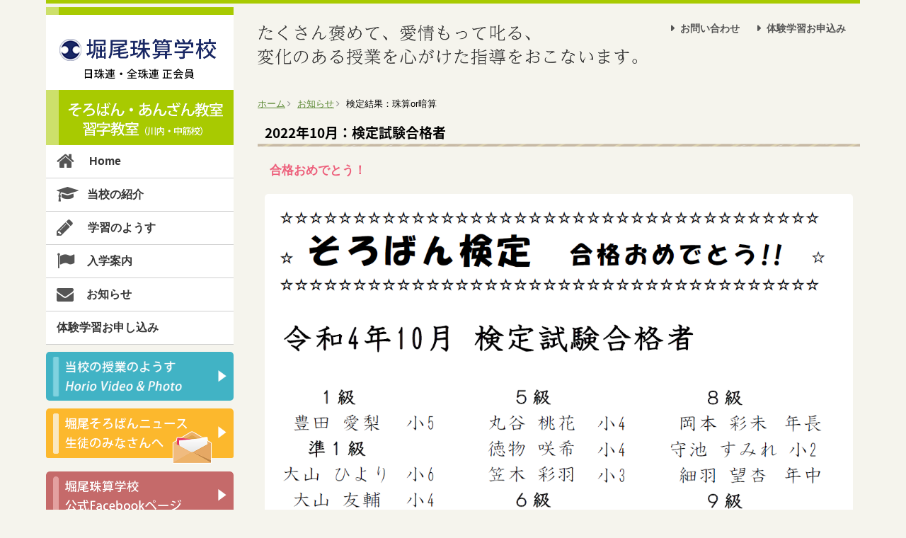

--- FILE ---
content_type: text/html; charset=UTF-8
request_url: https://horio-school.jp/info/2211/kentei/
body_size: 12182
content:
<!DOCTYPE html>
<html lang="ja">
<head>
    <meta charset="UTF-8">
    <meta http-equiv="X-UA-Compatible" content="IE=edge">
    <meta name="viewport" content="width=device-width, initial-scale=1">
    <title>お知らせ - 堀尾珠算学校 | 広島市安佐南区のそろばん・あんざん教室</title>
    <meta name="description" content="堀尾珠算学校における珠算検定試験結果、競技大会の成績、活動報告などのお知らせ一覧です。堀尾珠算学校は、広島市安佐南区川内、広島市安佐南区大町東、広島市安佐南区上安、広島市安佐南区毘沙門台、広島市安佐南区緑井、広島市安佐南区古市にあるそろばん暗算教室です。">
    <meta property="og:title" content="お知らせ - 堀尾珠算学校 | 広島市安佐南区のそろばん・あんざん教室">
    <meta property="og:url" content="https://horio-school.jp/info/">
    <meta property="og:description" content="堀尾珠算学校における珠算検定試験結果、競技大会の成績、活動報告などのお知らせ一覧です。堀尾珠算学校は、広島市安佐南区川内、広島市安佐南区大町東、広島市安佐南区上安、広島市安佐南区毘沙門台、広島市安佐南区緑井、広島市安佐南区古市にあるそろばん暗算教室です。">
    <meta name="keywords" content="堀尾珠算学校,広島市,安佐南区,そろばん,珠算,暗算,習字">
    <link rel="stylesheet" href="/css/reset.css">
    <link rel="stylesheet" href="/slick/slick.css">
    <link rel="stylesheet" href="/slick/slick-theme.css">
    <link rel="stylesheet" href="/css/style.css">
    <link rel="stylesheet" href="/css/font-awesome.min.css">
    <link rel="shortcut icon" href="/images/favicon.ico">
    <link rel="apple-touch-icon-precomposed" href="/images/icon.png">
    <meta property="og:image" content="https://horio-school.jp/images/sns_icon.png">
    <meta property="og:type" content="website">
    <meta name="format-detection" content="telephone=no">
    <!--[if lt IE 9]>
    <script src="//cdnjs.cloudflare.com/ajax/libs/html5shiv/3.7.2/html5shiv.min.js"></script>
    <script src="//cdnjs.cloudflare.com/ajax/libs/respond.js/1.4.2/respond.min.js"></script>
  <![endif]-->

  <script>
    (function(i,s,o,g,r,a,m){i['GoogleAnalyticsObject']=r;i[r]=i[r]||function(){
      (i[r].q=i[r].q||[]).push(arguments)},i[r].l=1*new Date();a=s.createElement(o),
      m=s.getElementsByTagName(o)[0];a.async=1;a.src=g;m.parentNode.insertBefore(a,m)
    })(window,document,'script','https://www.google-analytics.com/analytics.js','ga');

    ga('create', 'UA-89408088-1', 'auto');
    ga('require', 'linkid', 'linkid.js');
    ga('send', 'pageview');

  </script>
  <script src="//ajax.googleapis.com/ajax/libs/jquery/3.1.1/jquery.min.js"></script>
</head>
<body>
  <div id="fb-root"></div>
  <script>(function(d, s, id) {
    var js, fjs = d.getElementsByTagName(s)[0];
    if (d.getElementById(id)) return;
    js = d.createElement(s); js.id = id;
    js.src = "//connect.facebook.net/ja_JP/sdk.js#xfbml=1&version=v2.10";
    fjs.parentNode.insertBefore(js, fjs);
  }(document, 'script', 'facebook-jssdk'));</script>
  <div class="container">

    <div id="top_nav">
      <ul class="top_nav_b">
        <li><a href="/admission/#content3">お問い合わせ</a></li>
      </ul>
    </div>


    <!-- header START -->
    <header id="header">
      <div id="title" class="mobile">
        <h1><a href="/"><img src="/images/title_mobile.png" alt="堀尾珠算学校 広島市安佐南区のそろばん・あんざん教室"></a></h1>
      </div>
      <div id="title" class="laptop">
        <h1><a href="/"><img src="/images/title_pc.png" alt="堀尾珠算学校 広島市安佐南区のそろばん・あんざん教室"></a></h1>
      </div>
      <nav class="menu_default">
        <ul id="gnav">
          <li><a href="/"><span class="fa-home">Home</span></a></li>
          <li><a href="/about/"><span class="fa-about">当校の紹介</span></a></li>
          <li><a href="/school/"><span class="fa-school">学習のようす</span></a></li>
          <li><a href="/admission/"><span class="fa-admission">入学案内</span></a></li>
          <li><a href="/info/"><span class="fa-info">お知らせ</span></a></li>
        </ul>
      </nav>
      <nav class="menu">
        <ul id="gnav">
          <li>
            <a href="/"><span class="fa-home">Home</span></a>
          </li>
          <li>
            <a href="/about/"><span class="fa-about">当校の紹介</span></a>
            <ul>
              <h3>当校の紹介</h3>
              <li><a href="/about/">当校の目的</a></li>
              <li><a href="/about/#content1">当校の特色</a></li>
              <li><a href="/about/#content2">当校のあゆみ</a></li>
              <li><a href="/about/#content3">主な学習内容</a></li>
              <li><a href="/about/#content4">暗算と筆算のちがいとは？</a></li>
              <li><a href="/about/#content5">競技大会への参加と挑戦</a></li>
              <li><a href="/about/#content6">検定試験について</a></li>
              <li><a href="/about/#content7">1年間の行事ごと</a></li>
            </ul>
          </li>
          <li>
            <a href="/school/"><span class="fa-school">学習のようす</span></a>
            <ul>
              <h3>学習のようす</h3>
              <li><a href="/school/">Horio Video：動画でみる</a></li>
              <li><a href="/school/#content1">Horio Photo：写真でみる</a></li>
            </ul>
          </li>
          <li>
            <a href="/admission/"><span class="fa-admission">入学案内</span></a>
            <ul>
              <h3>入学案内</h3>
              <li><a href="/admission/">体験入学について</a></li>
              <li><a href="/admission/#content1">授業曜日・対象</a></li>
              <li><a href="/admission/#content2">授業時間・授業料</a></li>
              <li><a href="/admission/#content3">お問い合わせ</a></li>
              <li><a href="/admission/#content4">川内・中筋校</a></li>
              <li><a href="/admission/#content5">大町・古市校</a></li>
              <li><a href="/admission/#content6">上安・安東校</a></li>
              <li><a href="/admission/#content7">毘沙門台校</a></li>
              <li><a href="/admission/#content8">緑井校</a></li>
              <li><a href="/admission/#content9">古市・中須校</a></li>
            </ul>
          </li>
          <li>
            <a href="/info/"><span class="fa-info">お知らせ</span></a>
          </li>
          <li>
            <a href="/contact/">体験学習お申し込み</span></a>
          </li>
        </ul>
        <div class="gnav_content">
          <a href="/school/"><img src="/images/side_banner_1.png" alt="堀尾珠算学校 動画と写真"></a>
          <a href="/info/"><img src="/images/side_banner_2.png" alt="堀尾珠算学校 堀尾そろばんニュース"></a>
          <a href="https://www.facebook.com/horioschool" target="_blank"><img src="/images/side_banner_3.png" alt="堀尾珠算学校Facebookページ"></a>
        </div>
      </nav>
    </header>
    <!-- header END -->


    <div id="top_nav_box">
      <div class="top_nav_pc_width">
        <div class="top_nav_message">
          <h2><img src="/images/message.png" alt="たくさん褒めて、愛情もって叱る、変化のある授業を心がけた指導をおこないます。"></h2>
        </div>
        <ul class="top_nav_pc_b">
          <li><a href="/admission/#content3"><span class="fa-arrow">お問い合わせ</span></a></li>
          <li><a href="/contact/"><span class="fa-arrow">体験学習お申込み</span></a></li>
        </ul>
      </div>
    </div>

<div id="main_index" class="main_inedx_m">
  <div id="pan">
    <ul itemscope itemtype="//data-vocabulary.org/Breadcrumb">
      <li><a href="/" itemprop="url"><span itemprop="title">ホーム</span></a></li>
      <li><a href="/info/" itemprop="url"><span itemprop="title">お知らせ</span></a></li>
      <li>検定結果：珠算or暗算</li>
    </ul>
  </div>

  <div class="col_main_info">
    <article class="contents">
      <h2 class="j-font">2022年10月：検定試験合格者</h2>
          <div class="text_box">
            <h3><span class="color_3">合格おめでとう！</span></h3>
          </div>
          <div class="picture_box">
            <ul>
              <li><img src="1.png" alt=""><p>そろばん検定　合格者</p></li>
            </ul>
            <ul>
              <li><img src="2.png" alt=""><p>あんざん検定　合格者</p></li>
            </ul>
          </div>
    </article>
  </div>
</div><!-- main_index END -->
</div><!-- container END -->
<footer>
  <!-- footer START -->
  <div class="footer_line"></div>
  <div id="footer">
    <div class="container">
      <div class="footer_nav">
       <ul>
         <li class="footer_next"><a href="/">ホーム</a></li>
         <li class="footer_next"><a href="/contact/">体験学習お申し込み</a></li>
         <li class="footer_next"><a href="/privacypolicy/">プライバシーポリシー</a></li>
         <li class="footer_next"><a href="/sitemap/">サイトマップ</a></li>
         <li class="footer_next"><a href="/admission/#content3">お問い合わせ</a></li>
         <li class="footer_next"><a href="https://www.facebook.com/horioschool" target="_blank">Facebook</a></li>
       </ul>
     </div>
     <div class="footer_box">
       <ul class="footer_box_col_title">
         <li>
          <p><a href="/"><img src="/images/title_mobile.png" alt="堀尾珠算学校 広島市安佐南区のそろばん・あんざん教室" class="footer_title"></a></p>
          <img src="/images/footer_tel.png" alt="堀尾珠算学校 電話番号" class="footer_tel">
          <img src="/images/footer_mobile.png" alt="堀尾珠算学校 携帯電話" class="footer_mobile">
          <p>一般社団法人 日本珠算連盟 正会員<br>公益社団法人 全国珠算教育連盟 正会員</p>
        </li>
      </ul>
      <ul class="footer_box_col_title footer_img">
        <li><img src="/images/footer_soroban.png" alt="そろばんパチパチ"></li>
      </ul>
      <div class="footer_box_right mobile">
        <div class="footer_box_col">
          <ul class="footer_box_col_3 footer_right"><a href="/admission/#content4">
           <li>川内本校</li>
           <li>川内1-30-23</li></a>
         </ul>     
         <ul class="footer_box_col_3 footer_right"><a href="/admission/#content5">
           <li>古市校</li>
           <li>大町東1-2-15</li></a>
         </ul>
         <ul class="footer_box_col_3"><a href="/admission/#content6">
           <li>安校</li>
           <li>上安1-22-26</li></a>
         </ul>
       </div>
       <div class="footer_box_col">
         <ul class="footer_box_col_3 footer_right"><a href="/admission/#content7">
           <li>毘沙門台校</li>
           <li>毘沙門台2-48</li></a>
         </ul>
         <ul class="footer_box_col_3 footer_right"><a href="/admission/#content8">
           <li>緑井校</li>
           <li>緑井4-24-4-5</li></a>
         </ul>
         <ul class="footer_box_col_3"><a href="/admission/#content9">
           <li>古市・中須校</li>
           <li>古市2-28-32</li></a>
         </ul>
       </div>
     </div>
   </div>
 </div>
</div>

<div class="footer_bottom">
  <div class="container">
    <!-- <p><a href="">サイト利用について</a></p> -->
    <p><small>&copy; 2017 堀尾珠算学校</small></p>
  </div>
</div>
<!-- footer END -->
</footer>

<div class="mobile">
  <a id="pageTop_m" href="#"><span><i class="fa fa-angle-double-up" aria-hidden="true"></i></span></a>
</div>
<div class="laptop">
  <a id="pageTop" href="#"><span><i class="fa fa-angle-double-up" aria-hidden="true"></i></span></a>
</div>

<script src="//ajax.googleapis.com/ajax/libs/jquery/3.1.1/jquery.min.js"></script>
<script src="/js/custom.js"></script>
<script src="/slick/slick.min.js"></script>

</body>
</html>

--- FILE ---
content_type: text/css
request_url: https://horio-school.jp/css/style.css
body_size: 29297
content:
@charset "utf-8";
@import url(//fonts.googleapis.com/earlyaccess/notosansjapanese.css);
/******************************
screen css
@media (min-width: 768px)
@media (min-width: 992px)
@media (min-width: 1200px)
*******************************/

/********************************

General Setting

*********************************/
body {
  background-color: #f5f4ed;
  font-family: "Helvetica Neue",
               Helvetica,
               Arial,
               Verdana,
               Roboto,
               "游ゴシック",
               "Yu Gothic",
               "游ゴシック体",
               "YuGothic",
               "ヒラギノ角ゴ Pro W3",
               "Hiragino Kaku Gothic Pro",
               "Meiryo UI",
               "メイリオ",
               Meiryo,
               "ＭＳ Ｐゴシック",
               "MS PGothic",
  sans-serif;
  font-size: 62.5%;
  line-height: 1.6;
  font-weight:500;
}
h1,h2,h3,h4,h5,h6 {
  font-weight: bold;
}

.color_1 { color:#c9baa4; }
.color_2 { color: #444; }
.color_3 { color: #ED5F7B; }
.color_4 { color: #1f8d9f; }
.j-font {
  font-family: 'Noto Sans Japanese',
  sans-serif;
}
.f_w { font-weight: bold; }
.f_120 { font-size: 110%; }
.break br { display: block; }
/*******************************

Common Layout

********************************/


.col_main {
  width: 100%;
}
.contents{
   margin-bottom: 50px; 
}
.contents:after{
   content: "";
   display: block;
   clear: both;
}
.contents h2 {
   margin-bottom: 20px;
   padding: 0px 10px;
   color: #000;
   font-size: 1.8em;
   background: url(../images/contents_line.png) repeat-x bottom;
   height: 35px;
}





.contents_img_left img {
   max-width: 100%;
   margin-bottom: 20px;
   border-radius: 5px;
}
.contents_img_left h3 {
   font-size: 1.7em;
   margin-bottom: 5px;
   color: #BD6822;
}
.contents_img_left p {
   font-size: 1.6em;
   margin-bottom: 16px;
}
.contents_img_left ul {
   margin: 0 0 15px 20px;
}
.contents_img_left li {
   font-size: 1.6em;
   margin-bottom: 10px;
}


.contents_img_right img {
  max-width: 100%;
  margin-bottom: 20px;
  border-radius: 5px;
}


.text_box {
  width: 98%;
  margin-left: 2%;
  margin-bottom: 20px;
}
.text_box h3 {
  font-size: 1.7em;
  margin-bottom: 15px;
}
.text_box p {
  font-size: 1.6em;
  margin-bottom: 15px;
}
.text_box ul {
  list-style-type: none;
  margin-left: 10px;
}
.text_box li {
  font-size: 1.6em;
  margin-bottom: 10px;
}
.text_box li ul{
  margin-left: 20px;
}
.text_box li ul li{
  font-size: 16px!important;
}
.text_box a {
   color: #5d8a36;
  text-decoration: underline;
}
.text_box a:hover {
  text-decoration: none;
}


.contact_box {
  width: 100%;
  margin-bottom: 30px;
  float: left;
  background-color: #fff;
  box-sizing: border-box;
  padding: 10px;
  border-right: 5px;
}
.contact {
  float: left;
  width: 100%;
}
.contact h3{
  font-size: 1.8em;
  background-color: #9b876b;
  color: #fff;
  padding-left: 10px; 
  margin-bottom: 5px;
  border-radius: 5px 5px 0 0;
}
.contact p{
  font-size: 1.5em;
}
.contact img {
  max-width:100%;
  margin: 10px 0;
}
.contact_box:after,
.contact:after {
   content: "";
   display: block;
   clear: both;
}
.soroban_tag {
  background-color: #E8858D;
  border-radius: 5px;
  color: #fff; 
  margin-right: 10px; 
  padding: 2px 10px;
}
.syuzi_tag {
  background-color: #6DA9E8;
  border-radius: 5px;
  color: #fff;
  margin-right: 10px; 
  padding: 2px 10px;
}


#content1,
#content2,
#content3,
#content4,
#content5,
#content6,
#content7,
#content8,
#content9,
#content10 {
  margin-top: -100px;
  padding-top: 100px;
  display:block;
}



/*******************************

text_box

********************************/
.table_1 {
   border-collapse: collapse;
   border: none;
   width: 100%;
   margin-bottom: 20px;
}
.table_1 tr {
   border: 1px solid #999;
   font-size: 1.5em;
}
.table_1 th{
   border: 1px solid #999;
   padding: 3px 5px;
   white-space:nowrap;
   vertical-align: middle;
   font-weight: bold;
}
.table_1 td{
   background-color: #fff;
   padding: 3px 5px;
   text-align: center;
   border: 1px solid #999;
}
.table_1 td a{
   color: #4792AB;
   font-weight: bold;
   text-decoration: underline;
}
.table_1 td a:hover,
.table_1 td a:active {
   text-decoration: none;
}



.table_2 {
   border-collapse: collapse;
   border: none;
   width: 100%;
   margin-bottom: 20px;
}
.table_2 tr {
   border: 1px solid #999;
   font-size: 1.5em;
}
.table_2 th{
  border: 1px solid #999;
  padding: 2px 5px;
  white-space:nowrap;
  vertical-align: middle;
  font-weight: bold;
  text-align: center;
}
.table_2 td{
   background-color: #fff;
   padding: 2px 5px;
   text-align: left;
   border: 1px solid #999;
}
.table_2 td a{
   color: #4792AB;
   font-weight: bold;
   text-decoration: underline;
}
.table_2 td a:hover,
.table_2 td a:active {
   text-decoration: none;
}



.table_3 {
   border-collapse: collapse;
   border: none;
   width: 100%;
   margin-bottom: 20px;
}
.table_3 tr {
   border: 1px solid #999;
   font-size: 1.5em;
}
.table_3 th{
   border: 1px solid #999;
   padding: 3px 5px;
   white-space:nowrap;
   vertical-align: middle;
   font-weight: bold;
}
.table_3 td{
   background-color: #fff;
   padding: 3px 5px;
   text-align: center;
   border: 1px solid #999;
   vertical-align: middle;
}
.table_3 td a{
   color: #4792AB;
   font-weight: bold;
   text-decoration: underline;
}
.table_3 td a:hover,
.table_3 td a:active {
   text-decoration: none;
}


.movie {
  position: relative;
  width: 100%;
  padding-top: 56.25%;
  margin-bottom: 25px;
}
.movie iframe {
  position: absolute;
  top: 0;
  right: 0;
  width: 100% !important;
  height: 100% !important;
}




.picture_box {
   width:100%;
   margin-bottom: 15px;
}
.picture_box ul {
   display: table;
   width:100%;
   table-layout: fixed;
}
.picture_box li {
   display: table-cell;
   text-align: left;
   *float: left;
   width:100%;
   padding: 0 3px;
}
.picture_box li img {
   width:100%;
   border-radius: 5px;
}
.picture_box p {
   font-size: 1.4em;
   margin: 0 3px 20px 3px;
}


/*******************************

widget

********************************/
.fixed_default {
  position: fixed;
  top: 0;
  width: 100%;
  z-index: 100;
  box-shadow: 0px 1px 3px #a0a0a0;
}



.mobile { display: block; }
.laptop { display: none; }
.menu_default { display: block; }
.menu { display: none; }
#top_nav { display: block; }
#top_nav_box { display: none; }
.bag { display: none; }



#thumb_box .slick-prev,
#thumb_box .slick-next {
    width: 40px;
    height: 40px;
}
#thumb_box .slick-prev:before,
#thumb_box .slick-next:before {
  color: #fff;
  font-size: 40px;
  line-height: 1.1;
}
#thumb_box .slick-next {
  right: 20px;
  z-index: 99;
}
#thumb_box .slick-prev {
  left: 20px;
  z-index: 100;
}
.thumb-item img,
.thumb-item-nav img {
  max-width: 100%;
  height: auto;
  border-radius: 5px;
}
.thumb-item img {
  border: 2px solid #fff;
  box-sizing: border-box;
}
.thumb-item {
  max-width: 100%;
  margin: 0 auto 5px;
  padding: 0 5px;
}
.thumb-item-nav {
  max-width: 100%;
  margin: 0 auto;
}
.thumb-item-nav li{
  margin: 5px;
}



#pageTop_m span{
  display: block;
  overflow: hidden;
}
#pageTop_m:hover {
  transition: all .3s;
  opacity: 0.8;
  filter: alpha(opacity=80);
}
#pageTop_m{
  font-size: 2.5em;
  text-decoration: none;
  font-weight: bold;
  border: 1px solid #fff;
  background-color: #8dbd63;
  color:#fff;
  padding: 6px 18px;
  position:fixed;
  bottom: 17px;
  right: 17px;
  top: auto;
  left: auto;
  border-radius: 50%;
  opacity: 0.8;
}

/*******************************

header

********************************/
#top_nav {
  width: 100%;
}
.top_nav_b {
  float: right;
}

.top_nav_b li{
  float: left;
  list-style: none;
  margin: 10px 15px 10px 0; 
  font-size: 1.0em;
  background-color: #43b1c3;
  border-radius: 5px;
  box-shadow: 0 2px 2px #a0a0a0;
}
.top_nav_b li a{
  display: block;
  padding: 14px 5px 13px 5px;
  text-decoration: none;
  color: #fff;
  font-weight: bold;
}

#header {
  width: 100%;
  margin: 0;
  padding: 0;
}
#header:after {
  content: "";
  display: block;
  clear: both;
}


#title {
  width: 100%;
}
#title:after {
  content: "";
  display: block;
  clear: both;
}
#title h1 img {
  margin: 10px 0 10px 15px;
  max-width: 200px;
  float: left;
}
#title a img {
  border: none;
  text-decoration: none;
}
#title h1 {
   text-align: center;
}

#main_index {
  width: 100%;
  margin:0 auto;
  box-sizing: border-box;
}
#main_index:after {
  content: "";
  display: block;
  clear: both;
}
.main_inedx_m {
  padding: 0 15px;
}

.col_main_info {
  float: left;
  width: 100%;
}

/*******************************

Common Parts

********************************/

#container_slider {
  width: 100%;
}
#container_slider img{
  max-width: 100%;
  height: auto;
  margin:0 auto;
  box-sizing: border-box;
}
#container_slider:after {
  content: "";
  display: block;
  clear: both;
}




#gnav{
  list-style-type: none;
  width: 100%;
  margin: 0 auto;
  padding: 0;
}
#gnav:before,
#gnav:after {
  content: "";
  display: table;
}
#gnav:after{
  clear: both;
}
#gnav li{
  width: 20%;
  float: left;
  margin: 0;
  padding: 0;
  text-align: center;
}
#gnav li a{
  display: block;
  font-size: 1.0em;
  padding: 10px 0 6px 0;
  background-color: #fff;
  color: #444;
  text-decoration: none;
  font-weight: bold;
  line-height: 16px;
}
#gnav li a:hover{
  background-color: #c0c0c0;
}
#gnav li ul {
  display: none;
}

#gnav li a .fa-home:before {
  content: "\f015\A";
  font-family: 'FontAwesome';
  white-space: pre;
  font-size: 2.0em;
  margin: -4px 0;
  font-weight: normal;
}
#gnav li a .fa-about:before {
  content: "\f19d\A";
  font-family: 'FontAwesome';
  white-space: pre;
  font-size: 2.0em;
  margin: -4px 0;
  font-weight: normal;
}
#gnav li a .fa-school:before {
  content: "\f040\A";
  font-family: 'FontAwesome';
  white-space: pre;
  font-size: 2.0em;
  margin: -4px 0;
  font-weight: normal;
}
#gnav li a .fa-admission:before {
  content: "\f024\A";
  font-family: 'FontAwesome';
  white-space: pre;
  font-size: 2.0em;
  margin: -4px 0;
  font-weight: normal;
}
#gnav li a .fa-info:before {
  content: "\f0e0\A";
  font-family: 'FontAwesome';
  white-space: pre;
  font-size: 2.0em;
  margin: -4px 0;
  font-weight: normal;
}

/*******************************

news

********************************/
#info {
  width: 100%;
  background-color: #fff;
  margin-bottom: 40px;
  box-sizing: border-box;
  padding: 15px 0;
}
#info:after {
   content: "";
   display: block;
   clear: both;
}
#info h2 {
  font-size: 1.8em;
  text-align: center;
  color: #333;
}
.info_list {
  width: 91%;
  margin: 0 auto;
  background-color: #f5f4ed;
}
.info_list h3 a {
  font-size: 1.5em;
  display: block;
  padding: 10px 0;
  text-decoration: none;
  text-align: center;
  color: #fff;
  background-color: #43b1c3;
  box-shadow: 0 2px 2px #a0a0a0;
  border-radius: 5px;
}
.info_list h3 a:after {
  content: "\00a0\00a0\f0da";
  font-family: 'FontAwesome';

}
.back_white {
  background-color: #f5f4ed!important;
}


/*******************************

info php

********************************/
.news_box {
  margin: 10px 0;
  width: 100%;
}
.news_box dl {
  font-size: 1.5em;
  font-weight: 500;
  border-bottom: 1px dotted #888;
  padding: 12px 15px;
}
.news_box dt {
  font-weight: bold;
  color: #555;
}
.news_box dl a{
  text-decoration: underline;
  color: #000;
}
.news_box dl a:hover{
  text-decoration: none;
}
.news_box dd h3{
  font-weight: normal;
  font-weight: 500;
}

.news_box dt.news_icon {
  background: url(../images/info.png) no-repeat 90px 2px;
  background-size: 80px;
  width: 200px;
}
.news_box dt.event_icon {
  background: url(../images/event.png) no-repeat 90px 2px;
  background-size: 80px;
  width: 200px;
}
.news_box dt.kentei_icon {
  background: url(../images/kentei.png) no-repeat 90px 2px;
  background-size: 80px;
  width: 200px;
}
.news_box dt.kyogi_icon {
  background: url(../images/kyogi.png) no-repeat 90px 2px;
  background-size: 80px;
  width: 200px;
}

/*******************************

Common Parts

********************************/
.topic {
   width:100%;
   margin-bottom: 30px;
}
.topic li {
   width:100%;
   box-sizing: border-box;
   padding: 0 25px; 
}
.topic li img {
   max-width:100%;
   margin: 10px 0;
   box-sizing: border-box;
   vertical-align: top;
}
.topic li a img {
  text-decoration: none;
  border: none;
}
.topic li a img:hover,
.topic li a img:active {
  opacity: 0.5;
}
.topic p {
   font-size: 1.3em;
}


/*******************************

footer php

********************************/
.footer_line {
  background: url(../images/footer_line.png) repeat-x;
  height: 10px;
  width: 100%;
}

#footer {
  background-color: #9b876b;
  margin:0;
}
.footer_nav {
  width: 100%;
  border-bottom: 3px dotted #c9baa4;
  margin-bottom: 20px; 
}
.footer_nav ul {
  list-style: none;
  margin: 0 auto;
  margin: 0 15px;
}
.footer_nav ul:after {
  content: "";
  display: block;
  clear: both;
}
.footer_nav li{
  float: left;
  margin: 6px 0;
  font-size: 1.4em;
}
.footer_next:after{
  content: "\00a0\00a0|\00a0\00a0";
  color: #fff;
}

.footer_nav li a {
   color: #fff;
   text-decoration: underline;
}
.footer_nav li a:hover{
   text-decoration: none;
}
.footer_nav li a .fa-angle-right:before {
  content: "\f105\00a0\00a0";
  font-family: 'FontAwesome';
}

.footer_box {
   width: 100%;
}
.footer_box ul{
  list-style-type: none;
}


.footer_box_col {
  width: 100%;
  overflow: hidden;
  background-color: #b4a288;
  color: #fff;
  font-weight: bold;
}
.footer_box_col_3 {
  float: left;
  width: calc(100% / 3);
  padding: 8px 0;
  border-bottom: 1px dotted #fff;
  box-sizing: border-box;
}
.footer_box_col_2 {
  float: left;
  width: 49.7%;
  padding: 8px 0; 
}
.footer_right {
  border-right: 1px dotted #fff;
}
.footer_box_col_2:after,
.footer_box_col_3:after {
   content: "";
   display: block;
   clear: both;
}

.footer_box_col li{
  list-style: none;
  text-align: center;
  font-size: 1.4em;
}
.footer_box_col li a {
   color: #000;
   text-decoration: none;
}
.footer_box_col li a:hover{
   text-decoration: underline;
}
.footer_box_col ul:after {
   content: "";
   display: block;
   clear: both;
}
.footer_box_col a {
   color: #fff;
   text-decoration: none;
}
.footer_box_col a:hover,
.footer_box_col a:active {
   text-decoration: underline;
}


.footer_box_col_title ul {
   margin:0 auto; 
   list-style: none;
   padding: 0;
}
.footer_box_col_title ul:after {
   content: "";
   display: block;
   clear: both;
}
.footer_box_col_title li{
   text-align: center;
   margin: 6px 0 20px 0;
}
.footer_box_col_title p{
   font-size: 1.4em;
   font-weight: bold;
   color: #fff;

}
.footer_box_col_title img {
  max-width: 250px;
  height: auto;
  margin-bottom: 5px;
  margin-right: 10px;
}
.footer_box_col_title p a img {
  border: none;
  text-decoration: none;
  margin-bottom: 10px;
}




.footer_bottom {
   text-align: center;
   margin: 0;
   padding: 20px 0;
  background-color: #f5f4ed;
}
.footer_bottom p {
   font-size: 1.3em;
}
.footer_bottom p a {
  text-decoration: underline;
  color: #555;
}
.footer_bottom p a:hover {
  text-decoration: none;
}


/*******************************

main contents

********************************/
.top_line {
  background: url(../images/top_line.png) repeat-x;
  height: 5px;
}

.main_contents_right {
  width: 100%;
  position: relative;
  margin-bottom: 30px;
}
.main_contents_right:after {
   content: "";
   display: block;
   clear: both;
}

.main_contents_right img {
  max-width: 100%;
  height: auto;
  padding: 0 15px;
  box-sizing: border-box;
  border-radius: 10px;
}

.main_contents_text h3 {
  font-size: 1.8em;
  margin: 10px 15px 16px 15px;
  color: #d88119;
}
.main_contents_text p {
  font-size: 1.5em;
  margin: 0 15px 16px 15px;
}

.main_contents_text a {
   color: #5d8a36;
   font-weight: bold;
  text-decoration: underline;
}
.main_contents_text a:hover {
  text-decoration: none;
}

.main_contents_text ul {
  margin: 0 15px 16px 15px;
  list-style: none;
}
.main_contents_text li {
  font-size: 1.5em;
  margin-bottom: 10px;
}


/*******************************

pan

********************************/
#pan {
  margin: 15px 0;
  z-index: 1000;
  width: 100%;
}
#pan:after {
   content: "";
   display: block;
   clear: both;
}
#pan li {
   float: left;
   list-style-type: none;
   font-size: 1.3em;
}
#pan li a {
   text-decoration: underline;
   color: #5d8a36;
}
#pan li a:hover {
   text-decoration: none;
}
#pan li+li:before {
   content: '\00a0\f105\00a0\00a0\00a0';
   font-family: FontAwesome;
   color: #888;
}


.main_contents {
  width: 100%;
  margin-bottom: 50px;
}
.main_contents:after {
  content: "";
  display: block;
  clear: both;
}
.fb {
  width: 90%;
  margin: 0 5%;
  float: left;
}
.fb:after {
   content: "";
   display: block;
   clear: both;
}
.fb img {
  max-width: 100%;
  box-sizing: border-box;
  padding: 0 5%;
  margin-top: 50px;
}








/*******************************

tablet Media Queries ▼

********************************/
@media (min-width: 768px) {
.main_contents {
  width: 90%;
  margin: 0 5% 50px 5%;
}
.main_contents:after {
  content: "";
  display: block;
  clear: both;
}
.fb {
  width: 50%;
  float: left;
  margin: 0 ;
}
.fb img {
  max-width: 100%;
  box-sizing: border-box;
  padding: 30px 0 0 20px;
  margin-top: 0;
}
/*******************************

Common Layout

********************************/
.topic {
   padding-top: 20px;
   width:90%;
   margin: 0 auto;
}
.topic ul {
   display: table;
   width:100%;
   table-layout: fixed;
}
.topic li {
   display: table-cell;
   text-align: left;
   width:100%;
   padding: 0 ;
}

.topic_odd {
   padding: 0 10px 0 0!important;
}
.topic_even {
   padding: 0 0 0 10px!important;
}

.topic li img {
   width:100%;
   box-sizing: border-box;
   vertical-align: top;
}
.topic li a img {
  text-decoration: none;
  border: none;
}
.topic li a img:hover,
.topic li a img:active {
  opacity: 0.5;
}
.topic p {
  font-size: 1.3em;
}


.main_contents_right {
  width: 90%;
  margin: 0 5%;
  margin-bottom: 50px;
}
.main_contents_right img {
  max-width: 37%;
  padding: 0;
  float: left;
  border: 5px solid #fff;
  box-shadow: 0 1px 3px #E3D7CC;
}
.main_contents_text h3 {
  font-size: 2.0em;
  margin: 10px 15px 16px 42%;
}
.main_contents_text p {
  font-size: 1.5em;
  margin: 0 15px 16px 42%;
}

.main_contents_text ul {
  margin: 0 15px 16px 42%;
}
.main_contents_text li {
  font-size: 1.5em;
}


.col_main {
  float: left;
}
.contents h2 {
  font-size: 1.9em;
}



#info {
  padding: 15px 30px;
}




.contents_img_left img {
  float: left;
  max-width: 38%;
  height:auto;
  margin-left: 20px;
  box-shadow: 0px 2px 2px #999;
  border: 4px solid #fff;
}
.contents_img_left h3 {
  margin: 0 0 20px 44%;
}
.contents_img_left p {
  margin: 0 0 15px 44%;
  font-size: 1.6em;
}
.contents_img_left ul {
  margin: 0 0 15px 46%;
}
.contents_img_left li {
  font-size: 1.5em;
}




.text_box ul {
  margin-left: 20px;
}

.movie iframe {
  width: 90% !important;
  height: 90% !important;
  margin: 0 5%;
}


.contents_img_right img {
  float: right;
  max-width: 44%;
  height:auto;
}


.table_1 {
  width: 50%;
  margin-left: 20px;
}
.table_2 {
  width: 50%;
  margin-left: 47%; 
}
.table_3 {
  width: 80%;
  margin: 0 auto;
  margin-bottom: 20px;
  /*margin-left: 20px;*/
}

.contact_box {
  width: 48%;
  margin-bottom: 30px;
  float: left;
  margin-left: 1%;
  margin-right: 1%;
}

.footer_box_col_title {
  float: left;
}
.footer_box_col_title li{
   text-align: left;
   margin: 6px 0 20px 0;
}

.footer_img{
  float: right;
}
.footer_img img {
  width: 100%;
}

.footer_box_col_title {
  margin-left: 10px; 
}


.footer_tel {
  max-width: 100%;
  margin-right: 20px;
}
.footer_mobile {
  max-width: 100%;
  margin-right: 20px;
}
.footer_mail {
  max-width: 100%;
  vertical-align: bottom;
}


}



/*******************************

PC(small) Media Queries ▼

********************************/
@media (min-width: 992px) {

.main_contents {
  width: 100%;
  margin: 0 0 50px 0;
}
.main_contents:after {
  content: "";
  display: block;
  clear: both;
}



#content1,
#content2,
#content3,
#content4,
#content5,
#content6,
#content7,
#content8,
#content9,
#content10 {
  margin-top: -60px;
  padding-top: 60px;
  display:block;
}

.container {
  max-width: 1150px;
  margin:0 auto;
  padding: 0 15px;
}
.container:after {
  content: "";
  display: block;
  clear: both;
}


.mobile { display: none; }
.laptop { display: block; }
.menu_default { display: none; }
.menu { display: block; }

#top_nav { display: none; }
#top_nav_box { display: block; }
.bag { display: block; }
.break br { display: none; }


#top_nav_box {
  width: 100%;
}

#top_nav_box {
  width: 100%;
  border-top: 5px solid #a8ca01;
}
.top_nav_pc_width{
  width: 74%;
  float: left; 
}
.top_nav_message img{
  float: left;
  max-width: 63%;
  margin: 30px 0;
}

.top_nav_pc_b {
  float: right;
}

.top_nav_pc_b li{
  float: left;
  list-style: none;
  margin: 10px 15px 10px 0; 
  font-size: 1.4em;
}
.top_nav_pc_b li a{
  display: block;
  padding: 14px 5px;
  text-decoration: none;
  color: #555;
  font-weight: bold;
}
.fa-arrow:before {
  content: "\f0da\00a0\00a0";
  font-family: 'FontAwesome';
}



#header {
  width: 23%;
  margin-right: 3%;
  float: left;
}
#title h1 img {
  margin: 10px 0 0 0;
  max-width: 100%;
  float: left;
}



.menu{
  width: 100%;
}


#main_index {
  width: 74%;
  float: right;
  margin:0 ;
  padding: 0;
}
.main_inedx_m {
  padding: 0 ;
}
#container_slider img{
  border-radius: 5px;
}
.slick-dots {
  text-align: right;
}

#gnav{
  position: relative;
  z-index: 10000;
  margin-bottom: 10px;
}
#gnav li{
  text-align: left;
  float: none;
  list-style-type : none;
  margin: 0;
  padding: 0;
  width: 100%;
}
#gnav li a{
  position: relative;
  display: block;
  padding: 15px 15px;
  border-bottom: 1px solid #d0d0d0;
  color: #0e2236;
  text-decoration: none;
  border-right: 0;
  font-size: 1.6em;
  color: #363636;
}
#gnav > li:hover > a{
  color: #363636;
  background-color: #cde06b;
}
#gnav ul li a:hover{
  color: #363636;
  background-color: #cde06b;
}
#gnav > li:hover > a:after{
  display: block;
  position: absolute;
  content: "";
  top: 50%;
  right: 5px;
  width: 0px;
  height: 0px;
  margin-top: -8px;
  border: 8px solid transparent;
  border-left-color: #222;
}
#gnav ul{
  display: none;
  position: absolute;
  top: 0px;
  right: -250px;
  width: 230px;
  margin: 0;
  padding: 20px 10px 20px 10px;
  border-radius: 0 0 3px 0;
  background-color: #f0f0f0;
  box-shadow: 3px 0px 3px #ccc inset;
}
#gnav li:hover ul{
  display: block;
}
#gnav ul.big{
  right: -417px;
  width: 400px;
}
#gnav ul.big li{
  float: left;
  width: 200px;
}
#gnav ul h3{
  padding: 5px 5px 5px 15px;
  margin: 0;
  color:#e47911;
  font-size: 16px;
  font-weight: bold;
}
#gnav ul li a{
  padding: 8px 15px;
}

.menu {
  z-index: 99999!important;
}



#gnav li a .fa-home:before {
  content: "\f015\00a0\00a0\00a0";
  font-family: 'FontAwesome';
  white-space: normal;
  font-size: 27px;
  vertical-align: bottom;
  color: #555;
}
#gnav li a .fa-about:before {
  content: "\f19d\00a0\00a0";
  font-family: 'FontAwesome';
  white-space: normal;
  font-size: 24px;
  vertical-align: bottom;
  color: #555;
}
#gnav li a .fa-school:before {
  content: "\f040\00a0\00a0\00a0";
  font-family: 'FontAwesome';
  white-space: normal;
  font-size: 27px;
  vertical-align: bottom;
  color: #555;
}
#gnav li a .fa-admission:before {
  content: "\f024\00a0\00a0\00a0";
  font-family: 'FontAwesome';
  white-space: normal;
  font-size: 25px;
  vertical-align: bottom;
  color: #555;
}
#gnav li a .fa-info:before {
  content: "\f0e0\00a0\00a0\00a0";
  font-family: 'FontAwesome';
  white-space: normal;
  font-size: 24px;
  vertical-align: bottom;
  color: #555;
}

.gnav_content {
  margin-bottom: 10px;
}
.gnav_content img {
  max-width: 100%;
  margin-bottom: 6px;
  border-radius: 5px;
}
.gnav_content a img {
  border: none;
  text-decoration: none;
}
.gnav_content a img:hover,
.gnav_content a img:active {
  opacity: 0.5;
}

.news_box dd h3{
  margin-left: 30%; 
}
.news_box dt.news_icon {
  background: url(../images/info.png) no-repeat 100px 3px;
  background-size: 80px;
  width: 200px;
}
.news_box dt.event_icon {
  background: url(../images/event.png) no-repeat 100px 3px;
  background-size: 80px;
  width: 200px;
}
.news_box dt.kentei_icon {
  background: url(../images/kentei.png) no-repeat 100px 3px;
  background-size: 80px;
  width: 200px;
}
.news_box dt.kyogi_icon {
  background: url(../images/kyogi.png) no-repeat 100px 3px;
  background-size: 80px;
  width: 200px;
}






/*******************************

main contents

********************************/



.bag {
  position: absolute;
  max-width: 140px!important;
  height: auto;
  left: 20px;
  top: 140px;
  border: 0!important;
  box-shadow: none!important;
}




.fixed {
    position: fixed;
    top: 0;
    width: 100%;
    z-index: 100;
    box-shadow: 0px 1px 3px #a0a0a0;
}

#pageTop_m,
#pageTop_m span {
  display: none;
}

#pageTop span {
  display: block;
  overflow: hidden;
}
#pageTop{
  font-size: 4.3em;
  text-decoration: none;
  font-weight: bold;
  background-color: #8dbd63;
  color:#fff;
  padding: 5px 26px;
  position:fixed;
  bottom: 20px;
  right: 20px;
  top: auto;
  left: auto;
  border-radius: 50%;
  border: 3px solid #fff;
}
#pageTop:hover {
  transition: all .3s;
  opacity: 0.8;
  filter: alpha(opacity=80);
}
#info {
  margin-bottom: 50px;
  padding: 15px 20px;
  box-shadow: 0 1px 2px #E3D7CC;
}
#info h2 {
  float: left;
  text-align: left;
  border-bottom: 4px solid #888;

}
.info_list_right {
  float: right;
  font-size: 1.3em;
}
.info_list_right a{
  text-decoration: none;
  color: #555;
  font-weight: bold;
}
.info_list_right a:hover{
  text-decoration: underline;
}
#info h2:after,
.info_list_right:after {
   content: "";
   display: block;
   clear: both; 
}
.news_box,
.news_box dt {
  float: left;
}


.footer_box_right {
  float: left;
  width: 60%;
}
.footer_box_col {
  width: 55%;
  border-radius: 10px;
}



.footer_box_col_3,
.footer_box_col_2 {
  width: 20%;
}


.main_contents_right {
  width: 100%;
  margin: 0;
  margin-bottom: 50px;
}



.topic {
   width:100%;
   margin-bottom: 30px;
}


.thumb-item {
  max-width: 90%;
}
.thumb-item-nav {
  max-width: 90%;
}




#thumb_box .slick-prev:before,
#thumb_box .slick-next:before {
  color: #333;
}
#thumb_box .slick-next {
  right: -40px;
}
#thumb_box .slick-prev {
  left: -40px;
}

.picture_box li {
   display: table-cell;
   text-align: left;
   *float: left;
   width:100%;
   padding: 0 10px;
}


}





/*******************************

PC(large) Media Queries ▼

********************************/
@media (min-width: 1200px) {


}




.info_nav {
  width: 100%;
  border-bottom: 3px dotted #c9baa4;
  margin-bottom: 20px; 
}
.info_nav ul {
  list-style: none;
  margin: 0 auto;
  margin: 0 15px;
}
.info_nav ul:after {
  content: "";
  display: block;
  clear: both;
}
.info_nav li{
  float: left;
  margin: 6px 0;
  font-size: 1.5em;
}
.info_nav li a:after{
  content: "\00a0\00a0>\00a0\00a0";
  color: #000;
}
.info_nav li a {
   color: #000;
   text-decoration: underline;
   margin-right:20px;
}
.info_nav li a:hover{
   text-decoration: none;
}
.info_nav li a .fa-angle-right:before {
  content: "\f105\00a0\00a0";
  font-family: 'FontAwesome';
}


.terms-page p {
  font-size: 1.5em;
}
.terms-page ul {
  margin-left: 30px;
  margin-bottom: 40px;
}
.terms-page ul > li {
  /*margin-bottom: 30px;*/
}
.terms-page h4 {
  font-size: 1.8em;
  font-weight: bold;
  margin-left: 10px;
}
.terms-page li {
  font-size: 1.5em;
}
.terms-page li ul li {
  font-size: 1em;
}
.terms-section {
  margin: 0;
  position: relative;
  display: flex;
  align-items: center;
  margin-bottom: 20px;
}
.terms-section:after {
  content: "";
  flex-grow: 1;
  height: 1px;
  background-color: #555;
  display: block;
  margin-left: 30px;
}

.terms-section h3 {
  font-size: 1.7em;
  font-weight: bold;
  color: #000;
}
@media (min-width: 768px) {
  .terms-section h3 {
    font-size: 1.8em;
  }
}
@media (min-width: 992px) {
  .terms-section h3 {
    font-size: 2.0em;
  }
}
@media (min-width: 1200px) {
  .terms-section h3 {
    font-size: 2.0em;
  }
}
.text-r {
  text-align: right;
}

.taiken-button-box {
  width: 100%;
  text-align: center;
}
.taiken-button a {
  width: 91%;
  margin: 0 auto;
  background-color: #43b1c3!important;
  color: #fff;
  border-radius: 5px;
  box-shadow: 0 2px 2px #a0a0a0;
  font-size: 1.5em;
  text-decoration: none;
  padding: 15px 10px;
  font-weight: bold;
  text-align: center;
  margin-bottom: 30px;
}
@media (min-width: 768px) {
  .taiken-button a {
    font-size: 2.0em;
    width: 90%;
  }
}
.taiken-button a:hover {
  opacity: 0.5;
}

.taiken-button-box-w {
  width: 100%;
  text-align: center;
}
.taiken-button-w a {
  width: 70%;
  margin: 0 auto;
  background-color: #43b1c3!important;
  color: #fff;
  border-radius: 5px;
  box-shadow: 0 2px 2px #a0a0a0;
  font-size: 1.5em;
  text-decoration: none;
  padding: 10px 10px;
  font-weight: bold;
  display: inline-block;
  text-align: center;
  margin-bottom: 30px;
}
@media (min-width: 768px) {
  .taiken-button-w a {
    font-size: 2.0em;
    width: 70%;
  }
}
.taiken-button-w a:hover {
  opacity: 0.5;
}

--- FILE ---
content_type: application/javascript
request_url: https://horio-school.jp/js/custom.js
body_size: 3908
content:
// g-nav fix (Media Queries Default)
$(function() {
    var nav = $('.menu_default');
    var navTop = nav.offset().top+140;
    var navHeight = nav.height()+10;
    var showFlag = false;
    nav.css('top', -navHeight+'px');
    $(window).scroll(function () {
        var winTop = $(this).scrollTop();
        if (winTop >= navTop) {
            if (showFlag == false) {
                showFlag = true;
                nav
                    .addClass('fixed_default')
                    .stop().animate({'top' : '0px'}, 600);
            }
        } else if (winTop <= navTop) {
            if (showFlag) {
                showFlag = false;
                nav.stop().animate({'top' : -navHeight+'px'}, 200, function(){
                    nav.removeClass('fixed_default');
                });
            }
        }
    });
});


// g-nav fix (Media Queries min-992px PC(small))
var fixedSidebar = (function() {
  var navi,
      main,
      main_scroll,
      fixed_start,
      fixpx_end_top;
  return {
    run : function() {
      navi = $('.menu');
      main = $('#main_index');
      this.refresh();
    },
    refresh : function() {
      navi.css({
        position : 'relative',
        top : 'auto'
      });
      var navi_top = navi.offset().top - parseInt(navi.css('margin-top'));
      var main_top = main.offset().top - parseInt(main.css('margin-top'));
      fixed_start = navi_top;
      fixpx_end_top = main_top + main.outerHeight(true) - navi.outerHeight(true);
      main_scroll = fixpx_end_top;
      if(navi_top + navi.outerHeight(true) < main_top + main.outerHeight(true)) {
        $(window).off('scroll', _onScroll).on('scroll', _onScroll);
      } else {
        $(window).off('scroll', _onScroll);
      }
      $(window).trigger('scroll');
    }
  };
  function _onScroll() {
    var ws = $(window).scrollTop();
    if(ws > fixpx_end_top) {
      navi.css({
        position : 'fixed',
        top : (fixpx_end_top - ws) + 'px'
      });
    } else if(ws > fixed_start) {
      navi.css({
        position : 'fixed',
        top : '0px',
        width : '264.5px'
      });
    } else {
      navi.css({
        position : 'relative',
        top : '0px',
        width : '100%'
      });
    }
  }
})();
$(window).on('load', function() {
  fixedSidebar.run();
});


// page top pc
$(function() {
    var topBtn = $('#pageTop');
    topBtn.hide();
    $(window).scroll(function () {
        if ($(this).scrollTop() > 200) {
            topBtn.fadeIn();
        } else {
            topBtn.fadeOut();
        }
    });
    topBtn.click(function () {
        $('body,html').animate({
            scrollTop: 0
        }, 500);
        return false;
    });
});


// page top mobile
$(function() {
    var topBtn = $('#pageTop_m');
    topBtn.hide();
    $(window).scroll(function () {
        if ($(this).scrollTop() > 200) {
            topBtn.fadeIn();
        } else {
            topBtn.fadeOut();
        }
    });
    topBtn.click(function () {
        $('body,html').animate({
            scrollTop: 0
        }, 500);
        return false;
    });
});


//top page slider
$(function() {
  $('.slider').slick({
    dots: true,
    autoplay: true,
    fade: true,
    autoplaySpeed: 4000,
    arrows: false,
    speed: 1000
  });
});


//photo library slider
$(function() {
  $('.thumb-item').slick({
    infinite: true,
    slidesToShow: 1,
    slidesToScroll: 1,
    arrows: false,
    fade: true,
    asNavFor: '.thumb-item-nav'
  });
  $('.thumb-item-nav').slick({
    infinite: true,
    slidesToShow: 4,
    slidesToScroll: 1,
    asNavFor: '.thumb-item',
    focusOnSelect: true,
  });
});


window.addEventListener("DOMContentLoaded", function(){
    var url = window.location.href;
    var top = 'https://horio-school.jp/';
    var e = document.getElementById('limit').getElementsByTagName('article');
    if(url == top) {
        for (var i = 4; i < e.length; i++) {
        e[i].style.display = 'none';
        }
    } else {

    }
}, false);

--- FILE ---
content_type: text/plain
request_url: https://www.google-analytics.com/j/collect?v=1&_v=j102&a=1540419066&t=pageview&_s=1&dl=https%3A%2F%2Fhorio-school.jp%2Finfo%2F2211%2Fkentei%2F&ul=en-us%40posix&dt=%E3%81%8A%E7%9F%A5%E3%82%89%E3%81%9B%20-%20%E5%A0%80%E5%B0%BE%E7%8F%A0%E7%AE%97%E5%AD%A6%E6%A0%A1%20%7C%20%E5%BA%83%E5%B3%B6%E5%B8%82%E5%AE%89%E4%BD%90%E5%8D%97%E5%8C%BA%E3%81%AE%E3%81%9D%E3%82%8D%E3%81%B0%E3%82%93%E3%83%BB%E3%81%82%E3%82%93%E3%81%96%E3%82%93%E6%95%99%E5%AE%A4&sr=1280x720&vp=1280x720&_u=KGBAAEAjAAAAACAAI~&jid=1190239439&gjid=1020702019&cid=1422057914.1768876364&tid=UA-89408088-1&_gid=1921626661.1768876364&_r=1&_slc=1&z=1494872141
body_size: -450
content:
2,cG-GCL4JXGNV8